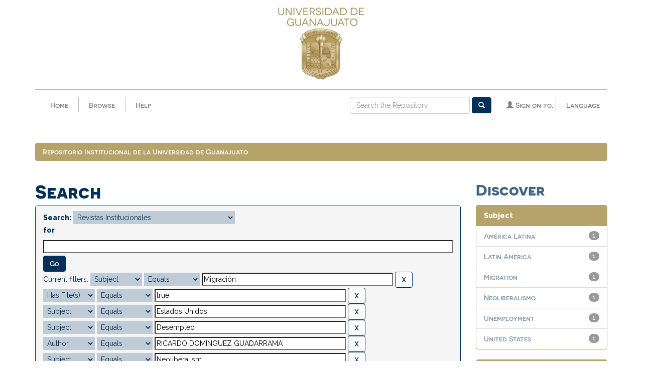

--- FILE ---
content_type: text/html;charset=UTF-8
request_url: http://repositorio.ugto.mx/handle/20.500.12059/4094/simple-search?query=&sort_by=score&order=desc&rpp=10&filter_field_1=keywords&filter_type_1=equals&filter_value_1=Migraci%C3%B3n&filter_field_2=has_content_in_original_bundle&filter_type_2=equals&filter_value_2=true&filter_field_3=keywords&filter_type_3=equals&filter_value_3=Estados+Unidos&filter_field_4=keywords&filter_type_4=equals&filter_value_4=Desempleo&filter_field_5=author&filter_type_5=equals&filter_value_5=RICARDO+DOMINGUEZ+GUADARRAMA&etal=0&filtername=keywords&filterquery=Neoliberalism&filtertype=equals
body_size: 33248
content:


















<!DOCTYPE html>
<html>
  <head>
    <title>Repositorio Institucional de la Universidad de Guanajuato: Search</title>
    <meta http-equiv="Content-Type" content="text/html; charset=UTF-8" />
    <meta name="Generator" content="DSpace 6.0" />
    <meta name="viewport" content="width=device-width, initial-scale=1.0">
    <link rel="shortcut icon" href="/favicon.ico" type="image/x-icon"/>
    <!--<link rel="stylesheet" href="/static/css/jquery-ui-1.10.3.custom/redmond/jquery-ui-1.10.3.custom.css" type="text/css" />-->
    <!--<link rel="stylesheet" href="/static/css/bootstrap/bootstrap-theme.min.css" type="text/css" />-->
    <!--<link rel="stylesheet" href="/static/css/bootstrap/dspace-theme.css" type="text/css" />-->
    <link rel="stylesheet" href="/static/css/fonts/font-awesome.css">
    <link rel="stylesheet" href="/static/css/bootstrap/bootstrap.min.css" type="text/css" />
    <link href="https://fonts.googleapis.com/css?family=Raleway:400,600,800&amp;subset=latin-ext" rel="stylesheet">
    <link rel="stylesheet" href="/static/css/base/base-styles.css" type="text/css" />
    <link rel="stylesheet" href="/static/css/theme/theme-styles.css" type="text/css" />
    <link rel="stylesheet" href="/static/css/component/component-styles.css" type="text/css" />
    <link rel="stylesheet" href="/static/css/state/state-styles.css" type="text/css" />
    <link rel="stylesheet" href="/static/css/layout/layout-styles.css" type="text/css" />

        <link rel="search" type="application/opensearchdescription+xml" href="/open-search/description.xml" title="DSpace"/>


    <script type='text/javascript' src="/static/js/jquery/jquery-1.10.2.min.js"></script>
    <script type='text/javascript' src='/static/js/jquery/jquery-ui-1.10.3.custom.min.js'></script>
    <script type='text/javascript' src='/static/js/bootstrap/bootstrap.min.js'></script>
    <script type='text/javascript' src='/static/js/holder.js'></script>
    <script type="text/javascript" src="/utils.js"></script>
    <script type="text/javascript" src="/static/js/choice-support.js"> </script>
    <script type="text/javascript" src="/static/js/front-end.js"> </script>
    


    
    


    
        <script type="text/javascript">
	var jQ = jQuery.noConflict();
	jQ(document).ready(function() {
		jQ( "#spellCheckQuery").click(function(){
			jQ("#query").val(jQ(this).attr('data-spell'));
			jQ("#main-query-submit").click();
		});
		jQ( "#filterquery" )
			.autocomplete({
				source: function( request, response ) {
					jQ.ajax({
						url: "/json/discovery/autocomplete?query=&filter_field_1=keywords&filter_type_1=equals&filter_value_1=Migraci%C3%B3n&filter_field_2=has_content_in_original_bundle&filter_type_2=equals&filter_value_2=true&filter_field_3=keywords&filter_type_3=equals&filter_value_3=Estados+Unidos&filter_field_4=keywords&filter_type_4=equals&filter_value_4=Desempleo&filter_field_5=author&filter_type_5=equals&filter_value_5=RICARDO+DOMINGUEZ+GUADARRAMA&filter_field_6=keywords&filter_type_6=equals&filter_value_6=Neoliberalism",
						dataType: "json",
						cache: false,
						data: {
							auto_idx: jQ("#filtername").val(),
							auto_query: request.term,
							auto_sort: 'count',
							auto_type: jQ("#filtertype").val(),
							location: '20.500.12059/4094'	
						},
						success: function( data ) {
							response( jQ.map( data.autocomplete, function( item ) {
								var tmp_val = item.authorityKey;
								if (tmp_val == null || tmp_val == '')
								{
									tmp_val = item.displayedValue;
								}
								return {
									label: item.displayedValue + " (" + item.count + ")",
									value: tmp_val
								};
							}))			
						}
					})
				}
			});
	});
	function validateFilters() {
		return document.getElementById("filterquery").value.length > 0;
	}
</script>
    


<!-- HTML5 shim and Respond.js IE8 support of HTML5 elements and media queries -->
<!--[if lt IE 9]>
  <script src="/static/js/html5shiv.js"></script>
  <script src="/static/js/respond.min.js"></script>
<![endif]-->
    </head>

    
    
  <body class="undernavigation">
    <a class="sr-only" href="#content">Skip navigation</a>
    <header class="navbar navbar-fixed-top">



      <div class="container">
        
























      <div class="col-xs-12"><a href="/">
        <img class="center-block escudo" src="/image/guanajuato/escudo170px.png" alt="Escudo UGTO" /></a>
      </div>
      <hr class="escudo">
      <div class="navbar-header">
        <button type="button" class="navbar-toggle" data-toggle="collapse" data-target=".navbar-collapse">
          <span class="icon-bar"></span>
          <span class="icon-bar"></span>
          <span class="icon-bar"></span>
        </button>
        <a class="navbar-brand escudo-brand" href="/"><img src="/image/guanajuato/escudo-horizontal.png" /></a>
      </div>
      <!--inicia menu principal-->
      <nav class="collapse navbar-collapse bs-navbar-collapse" role="navigation">
        <ul class="nav navbar-nav">
          <li class=""><a href="/">Home</a></li>
          <li class="vertical-divider"></li>

          <!--inicia menu dropdown de browse-->
          <li class="dropdown">
            <a href="#" class="dropdown-toggle" data-toggle="dropdown">Browse</a>
            <ul class="dropdown-menu">
            <li><a href="/community-list">Communities<br/>&amp;&nbsp;Collections</a></li>
            <li class="divider"></li>
        <li class="dropdown-header">Browse Items by:</li>
				

				
				      			<li><a href="/browse?type=dateissued">Issue Date</a></li>
					
				      			<li><a href="/browse?type=author">Author</a></li>
					
				      			<li><a href="/browse?type=title">Title</a></li>
					
				      			<li><a href="/browse?type=subject">Subject</a></li>
					
				      			<li><a href="/browse?type=dateaccessioned">Submit Date</a></li>
					

				

            </ul>
          </li>
          <li class="vertical-divider"></li>
          <li class=""><script type="text/javascript">
<!-- Javascript starts here
document.write('<a href="#" onClick="var popupwin = window.open(\'/help/index.html\',\'dspacepopup\',\'height=600,width=550,resizable,scrollbars\');popupwin.focus();return false;">Help<\/a>');
// -->
</script><noscript><a href="/help/index.html" target="dspacepopup">Help</a></noscript></li>
       </ul>

 
    <div class="nav navbar-nav navbar-right">
	 <ul class="nav navbar-nav navbar-right">
   <li class="vertical-divider"></li>
      <li class="dropdown">
       <a href="#" class="dropdown-toggle" data-toggle="dropdown">Language</a>
        <ul class="dropdown-menu">
 
      <li>
        <a onclick="javascript:document.repost.locale.value='en';
                  document.repost.submit();" href="http://repositorio.ugto.mx/handle/20.500.12059/4094/simple-search?locale=en">
         English
       </a>
      </li>
 
      <li>
        <a onclick="javascript:document.repost.locale.value='es';
                  document.repost.submit();" href="http://repositorio.ugto.mx/handle/20.500.12059/4094/simple-search?locale=es">
         español
       </a>
      </li>
 
     </ul>
    </li>
    </ul>
  </div>
 

       <div class="nav navbar-nav navbar-right">
		<ul class="nav navbar-nav navbar-right">
         <li class="dropdown">
         
             <a href="#" class="dropdown-toggle" data-toggle="dropdown"><span class="glyphicon glyphicon-user"></span> Sign on to:</a>
	
             <ul class="dropdown-menu">
               <li><a href="/mydspace">My Repository</a></li>
               <li><a href="/subscribe">Receive email<br/>updates</a></li>
	                            <li><a href="/profile">Edit Profile</a></li>

		
             </ul>
           </li>
          </ul>

	
	<form method="get" action="/simple-search" class="navbar-form navbar-right">
	    <div class="form-group">
          <input type="text" class="form-control" placeholder="Search&nbsp;the Repository" name="query" id="tequery" size="25"/>
        </div>
        <button type="submit" class="btn btn-primary"><span class="glyphicon glyphicon-search"></span></button>

	</form></div>
    </nav>

      </div>


    </header>
    <main id="content" class="pd-t-central" role="main">
                

      <div class="container">
        



  

<ol class="breadcrumb btn-success">

  <li><a href="/">Repositorio Institucional de la Universidad de Guanajuato</a></li>

</ol>

      </div>



        
<div class="container">

    <div class="row">
    <div class="col-md-9">








































    

<h2>Search</h2>

<div class="discovery-search-form panel panel-default">
    
	<div class="discovery-query panel-heading">
    <form action="simple-search" method="get">
        <label for="tlocation">
         	Search:
        </label>
        <select name="location" id="tlocation">

            <option value="/">All of Repository</option>

            <option value="20.500.12059/4094" selected="selected">
                Revistas Institucionales
            </option>

            <option value="20.500.12059/4095" >
                Revistas Institucionales
            </option>

            <option value="20.500.12059/4096" >
                Producción Editorial del Personal Académico
            </option>

            <option value="20.500.12059/11814" >
                Producción Científica Institucional
            </option>

        </select><br/>
        <label for="query">for</label>
        <input type="text" size="50" id="query" name="query" value=""/>
        <input type="submit" id="main-query-submit" class="btn btn-primary" value="Go" />
                  
        <input type="hidden" value="10" name="rpp" />
        <input type="hidden" value="score" name="sort_by" />
        <input type="hidden" value="desc" name="order" />
                                
		<div class="discovery-search-appliedFilters">
		<span>Current filters:</span>
		
			    <select id="filter_field_1" name="filter_field_1">
				<option value="title">Title</option><option value="author">Author</option><option value="keywords" selected="selected">Subject</option><option value="dateIssued">Date Issued</option><option value="has_content_in_original_bundle">Has File(s)</option>
				</select>
				<select id="filter_type_1" name="filter_type_1">
				<option value="equals" selected="selected">Equals</option><option value="contains">Contains</option><option value="authority">ID</option><option value="notequals">Not Equals</option><option value="notcontains">Not Contains</option><option value="notauthority">Not ID</option>
				</select>
				<input type="text" id="filter_value_1" name="filter_value_1" value="Migración" size="45"/>
				<input class="btn btn-default" type="submit" id="submit_filter_remove_1" name="submit_filter_remove_1" value="X" />
				<br/>
				
			    <select id="filter_field_2" name="filter_field_2">
				<option value="title">Title</option><option value="author">Author</option><option value="keywords">Subject</option><option value="dateIssued">Date Issued</option><option value="has_content_in_original_bundle" selected="selected">Has File(s)</option>
				</select>
				<select id="filter_type_2" name="filter_type_2">
				<option value="equals" selected="selected">Equals</option><option value="contains">Contains</option><option value="authority">ID</option><option value="notequals">Not Equals</option><option value="notcontains">Not Contains</option><option value="notauthority">Not ID</option>
				</select>
				<input type="text" id="filter_value_2" name="filter_value_2" value="true" size="45"/>
				<input class="btn btn-default" type="submit" id="submit_filter_remove_2" name="submit_filter_remove_2" value="X" />
				<br/>
				
			    <select id="filter_field_3" name="filter_field_3">
				<option value="title">Title</option><option value="author">Author</option><option value="keywords" selected="selected">Subject</option><option value="dateIssued">Date Issued</option><option value="has_content_in_original_bundle">Has File(s)</option>
				</select>
				<select id="filter_type_3" name="filter_type_3">
				<option value="equals" selected="selected">Equals</option><option value="contains">Contains</option><option value="authority">ID</option><option value="notequals">Not Equals</option><option value="notcontains">Not Contains</option><option value="notauthority">Not ID</option>
				</select>
				<input type="text" id="filter_value_3" name="filter_value_3" value="Estados&#x20;Unidos" size="45"/>
				<input class="btn btn-default" type="submit" id="submit_filter_remove_3" name="submit_filter_remove_3" value="X" />
				<br/>
				
			    <select id="filter_field_4" name="filter_field_4">
				<option value="title">Title</option><option value="author">Author</option><option value="keywords" selected="selected">Subject</option><option value="dateIssued">Date Issued</option><option value="has_content_in_original_bundle">Has File(s)</option>
				</select>
				<select id="filter_type_4" name="filter_type_4">
				<option value="equals" selected="selected">Equals</option><option value="contains">Contains</option><option value="authority">ID</option><option value="notequals">Not Equals</option><option value="notcontains">Not Contains</option><option value="notauthority">Not ID</option>
				</select>
				<input type="text" id="filter_value_4" name="filter_value_4" value="Desempleo" size="45"/>
				<input class="btn btn-default" type="submit" id="submit_filter_remove_4" name="submit_filter_remove_4" value="X" />
				<br/>
				
			    <select id="filter_field_5" name="filter_field_5">
				<option value="title">Title</option><option value="author" selected="selected">Author</option><option value="keywords">Subject</option><option value="dateIssued">Date Issued</option><option value="has_content_in_original_bundle">Has File(s)</option>
				</select>
				<select id="filter_type_5" name="filter_type_5">
				<option value="equals" selected="selected">Equals</option><option value="contains">Contains</option><option value="authority">ID</option><option value="notequals">Not Equals</option><option value="notcontains">Not Contains</option><option value="notauthority">Not ID</option>
				</select>
				<input type="text" id="filter_value_5" name="filter_value_5" value="RICARDO&#x20;DOMINGUEZ&#x20;GUADARRAMA" size="45"/>
				<input class="btn btn-default" type="submit" id="submit_filter_remove_5" name="submit_filter_remove_5" value="X" />
				<br/>
				
			    <select id="filter_field_6" name="filter_field_6">
				<option value="title">Title</option><option value="author">Author</option><option value="keywords" selected="selected">Subject</option><option value="dateIssued">Date Issued</option><option value="has_content_in_original_bundle">Has File(s)</option>
				</select>
				<select id="filter_type_6" name="filter_type_6">
				<option value="equals" selected="selected">Equals</option><option value="contains">Contains</option><option value="authority">ID</option><option value="notequals">Not Equals</option><option value="notcontains">Not Contains</option><option value="notauthority">Not ID</option>
				</select>
				<input type="text" id="filter_value_6" name="filter_value_6" value="Neoliberalism" size="45"/>
				<input class="btn btn-default" type="submit" id="submit_filter_remove_6" name="submit_filter_remove_6" value="X" />
				<br/>
				
		</div>

<a class="btn btn-default" href="/simple-search">Start a new search</a>	
		</form>
		</div>

		<div class="discovery-search-filters panel-body">
		<h5>Add filters:</h5>
		<p class="discovery-search-filters-hint">Use filters to refine the search results.</p>
		<form action="simple-search" method="get">
		<input type="hidden" value="20.500.12059&#x2F;4094" name="location" />
		<input type="hidden" value="" name="query" />
		
				    <input type="hidden" id="filter_field_1" name="filter_field_1" value="keywords" />
					<input type="hidden" id="filter_type_1" name="filter_type_1" value="equals" />
					<input type="hidden" id="filter_value_1" name="filter_value_1" value="Migración" />
					
				    <input type="hidden" id="filter_field_2" name="filter_field_2" value="has_content_in_original_bundle" />
					<input type="hidden" id="filter_type_2" name="filter_type_2" value="equals" />
					<input type="hidden" id="filter_value_2" name="filter_value_2" value="true" />
					
				    <input type="hidden" id="filter_field_3" name="filter_field_3" value="keywords" />
					<input type="hidden" id="filter_type_3" name="filter_type_3" value="equals" />
					<input type="hidden" id="filter_value_3" name="filter_value_3" value="Estados&#x20;Unidos" />
					
				    <input type="hidden" id="filter_field_4" name="filter_field_4" value="keywords" />
					<input type="hidden" id="filter_type_4" name="filter_type_4" value="equals" />
					<input type="hidden" id="filter_value_4" name="filter_value_4" value="Desempleo" />
					
				    <input type="hidden" id="filter_field_5" name="filter_field_5" value="author" />
					<input type="hidden" id="filter_type_5" name="filter_type_5" value="equals" />
					<input type="hidden" id="filter_value_5" name="filter_value_5" value="RICARDO&#x20;DOMINGUEZ&#x20;GUADARRAMA" />
					
				    <input type="hidden" id="filter_field_6" name="filter_field_6" value="keywords" />
					<input type="hidden" id="filter_type_6" name="filter_type_6" value="equals" />
					<input type="hidden" id="filter_value_6" name="filter_value_6" value="Neoliberalism" />
					
		<select id="filtername" name="filtername">
		<option value="title">Title</option><option value="author">Author</option><option value="keywords">Subject</option><option value="dateIssued">Date Issued</option><option value="has_content_in_original_bundle">Has File(s)</option>
		</select>
		<select id="filtertype" name="filtertype">
		<option value="equals">Equals</option><option value="contains">Contains</option><option value="authority">ID</option><option value="notequals">Not Equals</option><option value="notcontains">Not Contains</option><option value="notauthority">Not ID</option>
		</select>
		<input type="text" id="filterquery" name="filterquery" size="45" required="required" />
		<input type="hidden" value="10" name="rpp" />
		<input type="hidden" value="score" name="sort_by" />
		<input type="hidden" value="desc" name="order" />
		<input class="btn btn-default" type="submit" value="Add" onclick="return validateFilters()" />
		</form>
		</div>        

        
   <div class="discovery-pagination-controls panel-footer">
   <form action="simple-search" method="get">
   <input type="hidden" value="20.500.12059&#x2F;4094" name="location" />
   <input type="hidden" value="" name="query" />
	
				    <input type="hidden" id="filter_field_1" name="filter_field_1" value="keywords" />
					<input type="hidden" id="filter_type_1" name="filter_type_1" value="equals" />
					<input type="hidden" id="filter_value_1" name="filter_value_1" value="Migración" />
					
				    <input type="hidden" id="filter_field_2" name="filter_field_2" value="has_content_in_original_bundle" />
					<input type="hidden" id="filter_type_2" name="filter_type_2" value="equals" />
					<input type="hidden" id="filter_value_2" name="filter_value_2" value="true" />
					
				    <input type="hidden" id="filter_field_3" name="filter_field_3" value="keywords" />
					<input type="hidden" id="filter_type_3" name="filter_type_3" value="equals" />
					<input type="hidden" id="filter_value_3" name="filter_value_3" value="Estados&#x20;Unidos" />
					
				    <input type="hidden" id="filter_field_4" name="filter_field_4" value="keywords" />
					<input type="hidden" id="filter_type_4" name="filter_type_4" value="equals" />
					<input type="hidden" id="filter_value_4" name="filter_value_4" value="Desempleo" />
					
				    <input type="hidden" id="filter_field_5" name="filter_field_5" value="author" />
					<input type="hidden" id="filter_type_5" name="filter_type_5" value="equals" />
					<input type="hidden" id="filter_value_5" name="filter_value_5" value="RICARDO&#x20;DOMINGUEZ&#x20;GUADARRAMA" />
					
				    <input type="hidden" id="filter_field_6" name="filter_field_6" value="keywords" />
					<input type="hidden" id="filter_type_6" name="filter_type_6" value="equals" />
					<input type="hidden" id="filter_value_6" name="filter_value_6" value="Neoliberalism" />
						
           <label for="rpp">Results/Page</label>
           <select name="rpp" id="rpp">

                   <option value="5" >5</option>

                   <option value="10" selected="selected">10</option>

                   <option value="15" >15</option>

                   <option value="20" >20</option>

                   <option value="25" >25</option>

                   <option value="30" >30</option>

                   <option value="35" >35</option>

                   <option value="40" >40</option>

                   <option value="45" >45</option>

                   <option value="50" >50</option>

                   <option value="55" >55</option>

                   <option value="60" >60</option>

                   <option value="65" >65</option>

                   <option value="70" >70</option>

                   <option value="75" >75</option>

                   <option value="80" >80</option>

                   <option value="85" >85</option>

                   <option value="90" >90</option>

                   <option value="95" >95</option>

                   <option value="100" >100</option>

           </select>
           &nbsp;|&nbsp;

               <label for="sort_by">Sort items by</label>
               <select name="sort_by" id="sort_by">
                   <option value="score">Relevance</option>
 <option value="dc.title_sort" >Title</option> <option value="dc.date.issued_dt" >Issue Date</option>
               </select>

           <label for="order">In order</label>
           <select name="order" id="order">
               <option value="ASC" >Ascending</option>
               <option value="DESC" selected="selected">Descending</option>
           </select>
           <label for="etal">Authors/record</label>
           <select name="etal" id="etal">

               <option value="0" selected="selected">All</option>
<option value="1" >1</option>
                       <option value="5" >5</option>

                       <option value="10" >10</option>

                       <option value="15" >15</option>

                       <option value="20" >20</option>

                       <option value="25" >25</option>

                       <option value="30" >30</option>

                       <option value="35" >35</option>

                       <option value="40" >40</option>

                       <option value="45" >45</option>

                       <option value="50" >50</option>

           </select>
           <input class="btn btn-default" type="submit" name="submit_search" value="Update" />


</form>
   </div>
</div>   

<hr/>
<div class="discovery-result-pagination row container">

    
	<div class="alert alert-info">Results 1-1 of 1 (Search time: 0.001 seconds).</div>
    <ul class="pagination pull-right">
	<li class="disabled"><span>previous</span></li>
	
	<li class="active"><span>1</span></li>

	<li class="disabled"><span>next</span></li>
	</ul>
<!-- give a content to the div -->
</div>
<div class="discovery-result-results">





    <div class="panel panel-info">
    <div class="panel-heading">Item hits:</div>
    <table align="center" class="table" summary="This table browses all dspace content">
<tr>
<th id="t1" class="oddRowEvenCol">Issue Date</th><th id="t2" class="oddRowOddCol">Title</th><th id="t3" class="oddRowEvenCol">Author(s)</th></tr><tr><td headers="t1" nowrap="nowrap" align="right">5-Dec-2013</td><td headers="t2" ><a href="/handle/20.500.12059/961">Neoliberalismo&#x20;en&#x20;América&#x20;Latina&#x20;y&#x20;política&#x20;anti&#x20;migratoria&#x20;estadounidense;&#x20;impactos&#x20;en&#x20;la&#x20;migración&#x20;hispana&#x20;(1990-2012)</a></td><td headers="t3" ><em><a href="/browse?type=author&amp;value=RICARDO+DOMINGUEZ+GUADARRAMA&amp;value_lang=es_MX">RICARDO&#x20;DOMINGUEZ&#x20;GUADARRAMA</a></em></td></tr>
</table>

    </div>

</div>
















            

	</div>
	<div class="col-md-3">
                    


<h3 class="facets">Discover</h3>
<div id="facets" class="facetsBox">

<div id="facet_keywords" class="panel panel-success">
	    <div class="panel-heading">Subject</div>
	    <ul class="list-group"><li class="list-group-item"><span class="badge">1</span> <a href="/handle/20.500.12059/4094/simple-search?query=&amp;sort_by=score&amp;order=desc&amp;rpp=10&amp;filter_field_1=keywords&amp;filter_type_1=equals&amp;filter_value_1=Migraci%C3%B3n&amp;filter_field_2=has_content_in_original_bundle&amp;filter_type_2=equals&amp;filter_value_2=true&amp;filter_field_3=keywords&amp;filter_type_3=equals&amp;filter_value_3=Estados+Unidos&amp;filter_field_4=keywords&amp;filter_type_4=equals&amp;filter_value_4=Desempleo&amp;filter_field_5=author&amp;filter_type_5=equals&amp;filter_value_5=RICARDO+DOMINGUEZ+GUADARRAMA&amp;filter_field_6=keywords&amp;filter_type_6=equals&amp;filter_value_6=Neoliberalism&amp;etal=0&amp;filtername=keywords&amp;filterquery=Am%C3%A9rica+Latina&amp;filtertype=equals"
                title="Filter by América Latina">
                América Latina</a></li><li class="list-group-item"><span class="badge">1</span> <a href="/handle/20.500.12059/4094/simple-search?query=&amp;sort_by=score&amp;order=desc&amp;rpp=10&amp;filter_field_1=keywords&amp;filter_type_1=equals&amp;filter_value_1=Migraci%C3%B3n&amp;filter_field_2=has_content_in_original_bundle&amp;filter_type_2=equals&amp;filter_value_2=true&amp;filter_field_3=keywords&amp;filter_type_3=equals&amp;filter_value_3=Estados+Unidos&amp;filter_field_4=keywords&amp;filter_type_4=equals&amp;filter_value_4=Desempleo&amp;filter_field_5=author&amp;filter_type_5=equals&amp;filter_value_5=RICARDO+DOMINGUEZ+GUADARRAMA&amp;filter_field_6=keywords&amp;filter_type_6=equals&amp;filter_value_6=Neoliberalism&amp;etal=0&amp;filtername=keywords&amp;filterquery=Latin+America&amp;filtertype=equals"
                title="Filter by Latin America">
                Latin America</a></li><li class="list-group-item"><span class="badge">1</span> <a href="/handle/20.500.12059/4094/simple-search?query=&amp;sort_by=score&amp;order=desc&amp;rpp=10&amp;filter_field_1=keywords&amp;filter_type_1=equals&amp;filter_value_1=Migraci%C3%B3n&amp;filter_field_2=has_content_in_original_bundle&amp;filter_type_2=equals&amp;filter_value_2=true&amp;filter_field_3=keywords&amp;filter_type_3=equals&amp;filter_value_3=Estados+Unidos&amp;filter_field_4=keywords&amp;filter_type_4=equals&amp;filter_value_4=Desempleo&amp;filter_field_5=author&amp;filter_type_5=equals&amp;filter_value_5=RICARDO+DOMINGUEZ+GUADARRAMA&amp;filter_field_6=keywords&amp;filter_type_6=equals&amp;filter_value_6=Neoliberalism&amp;etal=0&amp;filtername=keywords&amp;filterquery=Migration&amp;filtertype=equals"
                title="Filter by Migration">
                Migration</a></li><li class="list-group-item"><span class="badge">1</span> <a href="/handle/20.500.12059/4094/simple-search?query=&amp;sort_by=score&amp;order=desc&amp;rpp=10&amp;filter_field_1=keywords&amp;filter_type_1=equals&amp;filter_value_1=Migraci%C3%B3n&amp;filter_field_2=has_content_in_original_bundle&amp;filter_type_2=equals&amp;filter_value_2=true&amp;filter_field_3=keywords&amp;filter_type_3=equals&amp;filter_value_3=Estados+Unidos&amp;filter_field_4=keywords&amp;filter_type_4=equals&amp;filter_value_4=Desempleo&amp;filter_field_5=author&amp;filter_type_5=equals&amp;filter_value_5=RICARDO+DOMINGUEZ+GUADARRAMA&amp;filter_field_6=keywords&amp;filter_type_6=equals&amp;filter_value_6=Neoliberalism&amp;etal=0&amp;filtername=keywords&amp;filterquery=Neoliberalismo&amp;filtertype=equals"
                title="Filter by Neoliberalismo">
                Neoliberalismo</a></li><li class="list-group-item"><span class="badge">1</span> <a href="/handle/20.500.12059/4094/simple-search?query=&amp;sort_by=score&amp;order=desc&amp;rpp=10&amp;filter_field_1=keywords&amp;filter_type_1=equals&amp;filter_value_1=Migraci%C3%B3n&amp;filter_field_2=has_content_in_original_bundle&amp;filter_type_2=equals&amp;filter_value_2=true&amp;filter_field_3=keywords&amp;filter_type_3=equals&amp;filter_value_3=Estados+Unidos&amp;filter_field_4=keywords&amp;filter_type_4=equals&amp;filter_value_4=Desempleo&amp;filter_field_5=author&amp;filter_type_5=equals&amp;filter_value_5=RICARDO+DOMINGUEZ+GUADARRAMA&amp;filter_field_6=keywords&amp;filter_type_6=equals&amp;filter_value_6=Neoliberalism&amp;etal=0&amp;filtername=keywords&amp;filterquery=Unemployment&amp;filtertype=equals"
                title="Filter by Unemployment">
                Unemployment</a></li><li class="list-group-item"><span class="badge">1</span> <a href="/handle/20.500.12059/4094/simple-search?query=&amp;sort_by=score&amp;order=desc&amp;rpp=10&amp;filter_field_1=keywords&amp;filter_type_1=equals&amp;filter_value_1=Migraci%C3%B3n&amp;filter_field_2=has_content_in_original_bundle&amp;filter_type_2=equals&amp;filter_value_2=true&amp;filter_field_3=keywords&amp;filter_type_3=equals&amp;filter_value_3=Estados+Unidos&amp;filter_field_4=keywords&amp;filter_type_4=equals&amp;filter_value_4=Desempleo&amp;filter_field_5=author&amp;filter_type_5=equals&amp;filter_value_5=RICARDO+DOMINGUEZ+GUADARRAMA&amp;filter_field_6=keywords&amp;filter_type_6=equals&amp;filter_value_6=Neoliberalism&amp;etal=0&amp;filtername=keywords&amp;filterquery=United+States&amp;filtertype=equals"
                title="Filter by United States">
                United States</a></li></ul></div><div id="facet_dateIssued" class="panel panel-success">
	    <div class="panel-heading">Date issued</div>
	    <ul class="list-group"><li class="list-group-item"><span class="badge">1</span> <a href="/handle/20.500.12059/4094/simple-search?query=&amp;sort_by=score&amp;order=desc&amp;rpp=10&amp;filter_field_1=keywords&amp;filter_type_1=equals&amp;filter_value_1=Migraci%C3%B3n&amp;filter_field_2=has_content_in_original_bundle&amp;filter_type_2=equals&amp;filter_value_2=true&amp;filter_field_3=keywords&amp;filter_type_3=equals&amp;filter_value_3=Estados+Unidos&amp;filter_field_4=keywords&amp;filter_type_4=equals&amp;filter_value_4=Desempleo&amp;filter_field_5=author&amp;filter_type_5=equals&amp;filter_value_5=RICARDO+DOMINGUEZ+GUADARRAMA&amp;filter_field_6=keywords&amp;filter_type_6=equals&amp;filter_value_6=Neoliberalism&amp;etal=0&amp;filtername=dateIssued&amp;filterquery=2013&amp;filtertype=equals"
                title="Filter by 2013">
                2013</a></li></ul></div>

</div>


    </div>
    </div>       

</div>
</main>
            
            <div class="row footer-1">
            <div class="col-xs-12">
            <li class="blue-divider"></li>
            </div>
            </div>
            <footer class="navbar navbar-bottom">
            <div class="row footer-2">
            <div class="col-xs-12 col-sm-4">
              <h6>Nuestras redes</h6>
            <a target="blank" href="https://www.facebook.com/sbibliotecarioUG">
            <div class="redes">
              <i class="fa fa-facebook" aria-hidden="true"></i>
            </div>
            </a>
            <a target="blank" href="https://www.youtube.com/channel/UCBIpQWiuHg2jUhARukRonIA">
            <div class="redes">
              <i class="fa fa-youtube" aria-hidden="true"></i>
            </div>
            </a>
            <h6><a href="https://bibliotecas.ugto.mx">www.bibliotecas.ugto.mx</a></h6>
         </div>
         <div class="col-xs-12 col-sm-4 center-block">
           <h6>Contacto</h6>
          <p>Fracc. El Establo 1-A, Col. Marfil C.P. 36250<br>Guanajuato, Gto., México</p>
          <p>Tel: +52 (473) 7320006 Ext. 5538</p>
           <h6><a href="mailto:repositorio@ugto.mx">repositorio@ugto.mx</a></h6>
           
         </div>
         <div class="col-xs-12 col-sm-4 center-block">
           <h6>Otros sitios de interés: </h6>
           <a href="http://conacyt.gob.mx/" target="_blank"><img class="center-block" src="/image/guanajuato/conacyt.png" alt="logo conacyt"/></a>
          <a href="http://www.remeri.org.mx" target="_blank"><img class="center-block" src="/image/guanajuato/remeri.svg" alt="logo red mexicana repositorios institucionales"/></a>
          <a href="http://academica.mx" target="_blank"><img class="center-block" src="/image/guanajuato/academica.svg" alt="logo académica"/></a>
    </footer>
    <script src="https://use.fontawesome.com/f426cb1b98.js"></script>
      <!--GoogleAnalytics-->
        <script async src="https://www.googletagmanager.com/gtag/js?id=UA-137267629-1"></script>
        <script>
            window.dataLayer = window.dataLayer || [];
            function gtag() { dataLayer.push(arguments); }
            gtag('js', new Date());
            gtag('config', 'UA-137267629-1');
        </script>
      <!-- Global site tag (gtag.js) - Google Analytics -->
    </body>
</html>

